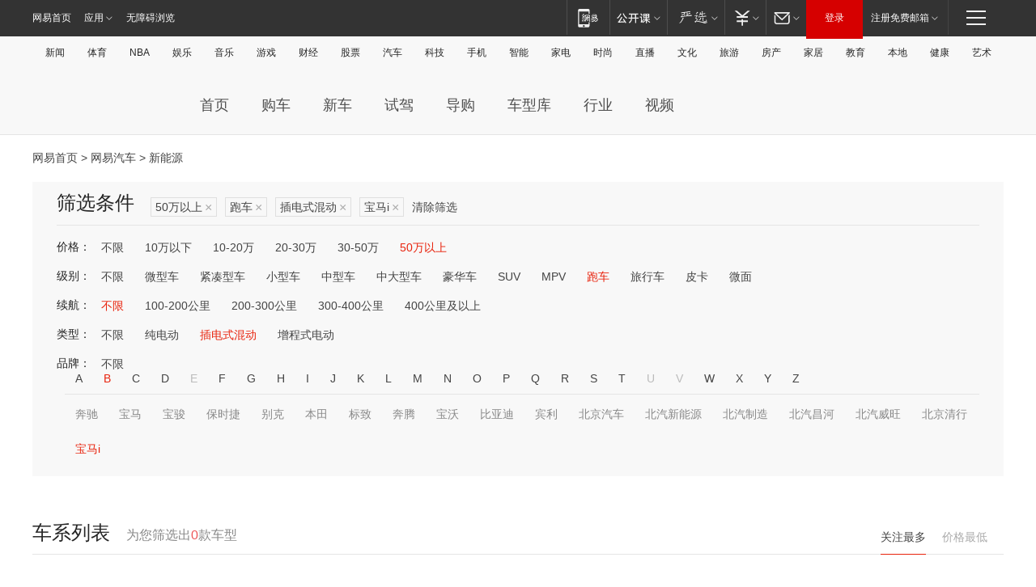

--- FILE ---
content_type: text/html;charset=GBK
request_url: http://product.auto.163.com/search_energy/brandName=16301@energy=plugh@price=above50@type=race/
body_size: 13853
content:
<!DOCTYPE HTML>
<!--[if IE 6 ]> <html id="ne_wrap" class="ne_ua_ie6 ne_ua_ielte8"> <![endif]-->
<!--[if IE 7 ]> <html id="ne_wrap" class="ne_ua_ie7 ne_ua_ielte8"> <![endif]-->
<!--[if IE 8 ]> <html id="ne_wrap" class="ne_ua_ie8 ne_ua_ielte8"> <![endif]-->
<!--[if IE 9 ]> <html id="ne_wrap" class="ne_ua_ie9"> <![endif]-->
<!--[if (gte IE 10)|!(IE)]><!--> <html id="ne_wrap"> <!--<![endif]-->
<head>
    <meta charset="gbk">
    <title>新能源_网易汽车</title>
    <link rel="dns-prefetch" href="//static.ws.126.net">
    <meta name="keywords" content="汽车,汽车网,买车,购车,评测,导购,报价,对比,口碑,汽车报价,国产汽车,大众汽车,丰田汽车,本田汽车,日产汽车," />
    <meta name="description" content="网易汽车_易乐车生活:为您提供最新最全汽车导购,汽车报价,汽车图片,汽车行情,汽车试驾,汽车评测,是服务于购车人群的汽车资讯门户" />
    <script>!function(){window.isNs9=document.documentElement.className.indexOf('ns9')!=-1,nsClsName=' ns12';if(isNs9){return};if(/\?narrow/.test(location.search)||screen.width/10<128&&document.documentElement.clientWidth==screen.width){isNs9=true;nsClsName=' ns9';}document.documentElement.className+=nsClsName;}()</script>
<link href="https://static.ws.126.net/163/f2e/auto/auto.base.2021.css?v7" rel="stylesheet" />
<script src="//static.ws.126.net/163/frontend/libs/antanalysis.min.js"></script>
<script src="//static.ws.126.net/163/frontend/antnest/NTM-3LSDEVVJ-1.js" async="async"></script>
<script src="//static.ws.126.net/f2e/lib/js/ne.js"></script>
<script src="//static.ws.126.net/cnews/js/ntes_jslib_1.x.js" charset="gb2312"></script>
<link href="//static.ws.126.net/163/f2e/auto/product_pc/elec_search//static/css/elec_search.css?ipzgcq" rel="stylesheet"/>
</head>
<body>
<!-- 公共黑色顶部 -->
<!-- /special/ntes_common_model/nte_commonnav2019.html -->



<link rel="stylesheet" href="https://static.ws.126.net/163/f2e/commonnav2019/css/commonnav_headcss-fad753559b.css"/>
<!-- urs -->
<script _keep="true" src="https://urswebzj.nosdn.127.net/webzj_cdn101/message.js" type="text/javascript"></script>
<div class="ntes_nav_wrap" id="js_N_NTES_wrap">
  <div class="ntes-nav" id="js_N_nav">
    <div class="ntes-nav-main clearfix">
            <div class="c-fl" id="js_N_nav_left">
        <a class="ntes-nav-index-title ntes-nav-entry-wide c-fl" href="https://www.163.com/" title="网易首页">网易首页</a>
        <!-- 应用 -->
        <div class="js_N_navSelect ntes-nav-select ntes-nav-select-wide ntes-nav-app  c-fl">
          <a href="https://www.163.com/#f=topnav" class="ntes-nav-select-title ntes-nav-entry-bgblack JS_NTES_LOG_FE">应用
            <em class="ntes-nav-select-arr"></em>
          </a>
          <div class="ntes-nav-select-pop">
            <ul class="ntes-nav-select-list clearfix">
              <li>
                <a href="https://m.163.com/newsapp/#f=topnav">
                  <span>
                    <em class="ntes-nav-app-newsapp">网易新闻</em>
                  </span>
                </a>
              </li>
              <li>
                <a href="https://open.163.com/#f=topnav">
                  <span>
                    <em class="ntes-nav-app-open">网易公开课</em>
                  </span>
                </a>
              </li>
              <li>
                <a href="https://daxue.163.com/offline/download.html">
                  <span>
                    <em class="ntes-nav-app-gaokaozhiyuan">网易高考智愿</em>
                  </span>
                </a>
              </li>
              <li>
                <a href="https://hongcai.163.com/?from=pcsy-button">
                  <span>
                    <em class="ntes-nav-app-hongcai">网易红彩</em>
                  </span>
                </a>
              </li>
              <li>
                <a href="https://u.163.com/aosoutbdbd8">
                  <span>
                    <em class="ntes-nav-app-yanxuan">网易严选</em>
                  </span>
                </a>
              </li>
              <li>
                <a href="https://mail.163.com/client/dl.html?from=mail46">
                  <span>
                    <em class="ntes-nav-app-mail">邮箱大师</em>
                  </span>
                </a>
              </li>
              <li class="last">
                <a href="https://study.163.com/client/download.htm?from=163app&utm_source=163.com&utm_medium=web_app&utm_campaign=business">
                  <span>
                    <em class="ntes-nav-app-study">网易云课堂</em>
                  </span>
                </a>
              </li>
            </ul>
          </div>
        </div>
      </div>
      <div class="c-fr">
        <!-- 片段开始 -->
        <div class="ntes-nav-quick-navigation">
          <a rel="noreferrer"class="ntes-nav-quick-navigation-btn" id="js_N_ntes_nav_quick_navigation_btn" target="_self">
            <em>快速导航
              <span class="menu1"></span>
              <span class="menu2"></span>
              <span class="menu3"></span>
            </em>
          </a>
          <div class="ntes-quicknav-pop" id="js_N_ntes_quicknav_pop">
            <div class="ntes-quicknav-list">
              <div class="ntes-quicknav-content">
                <ul class="ntes-quicknav-column ntes-quicknav-column-1">
                  <li>
                    <h3>
                      <a href="https://news.163.com">新闻</a>
                    </h3>
                  </li>
                  <li>
                    <a href="https://news.163.com/domestic">国内</a>
                  </li>
                  <li>
                    <a href="https://news.163.com/world">国际</a>
                  </li>
                  <li>
                    <a href="https://view.163.com">评论</a>
                  </li>
                  <li>
                    <a href="https://war.163.com">军事</a>
                  </li>
                  <li>
                    <a href="https://news.163.com/special/wangsansanhome/">王三三</a>
                  </li>
                </ul>
                <ul class="ntes-quicknav-column ntes-quicknav-column-2">
                  <li>
                    <h3>
                      <a href="https://sports.163.com">体育</a>
                    </h3>
                  </li>
                  <li>
                    <a href="https://sports.163.com/nba">NBA</a>
                  </li>
                  <li>
                    <a href="https://sports.163.com/cba">CBA</a>
                  </li>
                  <li>
                    <a href="https://sports.163.com/allsports">综合</a>
                  </li>
                  <li>
                    <a href="https://sports.163.com/zc">中超</a>
                  </li>
                  <li>
                    <a href="https://sports.163.com/world">国际足球</a>
                  </li>
                  <li>
                    <a href="https://sports.163.com/yc">英超</a>
                  </li>
                  <li>
                    <a href="https://sports.163.com/xj">西甲</a>
                  </li>
                  <li>
                    <a href="https://sports.163.com/yj">意甲</a>
                  </li>
                </ul>
                <ul class="ntes-quicknav-column ntes-quicknav-column-3">
                  <li>
                    <h3>
                      <a href="https://ent.163.com">娱乐</a>
                    </h3>
                  </li>
                  <li>
                    <a href="https://ent.163.com/star">明星</a>
                  </li>
                  <li>
                    <a href="https://ent.163.com/photo">图片</a>
                  </li>
                  <li>
                    <a href="https://ent.163.com/movie">电影</a>
                  </li>
                  <li>
                    <a href="https://ent.163.com/tv">电视</a>
                  </li>
                  <li>
                    <a href="https://ent.163.com/music">音乐</a>
                  </li>
                  <li>
                    <a href="https://ent.163.com/special/gsbjb/">稿事编辑部</a>
                  </li>
                  <li>
                    <a href="https://ent.163.com/special/focus_ent/">娱乐FOCUS</a>
                  </li>
                </ul>
                <ul class="ntes-quicknav-column ntes-quicknav-column-4">
                  <li>
                    <h3>
                      <a href="https://money.163.com">财经</a>
                    </h3>
                  </li>
                  <li>
                    <a href="https://money.163.com/stock">股票</a>
                  </li>
                  <li>
                    <a href="http://quotes.money.163.com/stock">行情</a>
                  </li>
                  <li>
                    <a href="https://money.163.com/ipo">新股</a>
                  </li>
                  <li>
                    <a href="https://money.163.com/finance">金融</a>
                  </li>
                  <li>
                    <a href="https://money.163.com/fund">基金</a>
                  </li>
                  <li>
                    <a href="https://biz.163.com">商业</a>
                  </li>
                  <li>
                    <a href="https://money.163.com/licai">理财</a>
                  </li>
                </ul>
                <ul class="ntes-quicknav-column ntes-quicknav-column-5">
                  <li>
                    <h3>
                      <a href="https://auto.163.com">汽车</a>
                    </h3>
                  </li>
                  <li>
                    <a href="https://auto.163.com/buy">购车</a>
                  </li>
                  <li>
                    <a href="https://auto.163.com/depreciate">行情</a>
                  </li>
                  <li>
                    <a href="http://product.auto.163.com">车型库</a>
                  </li>
                  <li>
                    <a href="https://auto.163.com/elec">新能源</a>
                  </li>
                  <li>
                    <a href="https://auto.163.com/news">行业</a>
                  </li>
                </ul>
                <ul class="ntes-quicknav-column ntes-quicknav-column-6">
                  <li>
                    <h3>
                      <a href="https://tech.163.com">科技</a>
                    </h3>
                  </li>
                  <li>
                    <a href="https://tech.163.com/telecom/">通信</a>
                  </li>
                  <li>
                    <a href="https://tech.163.com/it">IT</a>
                  </li>
                  <li>
                    <a href="https://tech.163.com/internet">互联网</a>
                  </li>
                  <li>
                    <a href="https://tech.163.com/special/chzt">特别策划</a>
                  </li>
                  <li>
                    <a href="https://tech.163.com/smart/">网易智能</a>
                  </li>
                  <li>
                    <a href="https://hea.163.com/">家电</a>
                  </li>
                </ul>
                <ul class="ntes-quicknav-column ntes-quicknav-column-7">
                  <li>
                    <h3>
                      <a href="https://fashion.163.com">时尚</a>
                    </h3>
                  </li>
                  <li>
                    <a href="https://baby.163.com">亲子</a>
                  </li>
                  <li>
                    <a href="https://fashion.163.com/art">艺术</a>
                  </li>
                </ul>
                <ul class="ntes-quicknav-column ntes-quicknav-column-8">
                  <li>
                    <h3>
                      <a href="https://mobile.163.com">手机</a>
                      <span>/</span>
                      <a href="https://digi.163.com/">数码</a>
                    </h3>
                  </li>
                  <li>
                    <a href="https://tech.163.com/special/ydhlw">移动互联网</a>
                  </li>
                  <li>
                    <a href="https://mobile.163.com/special/jqkj_list/">惊奇科技</a>
                  </li>
                  <li>
                    <a href="https://mobile.163.com/special/cpshi_list/">易评机</a>
                  </li>
                </ul>
                <ul class="ntes-quicknav-column ntes-quicknav-column-9">
                  <li>
                    <h3>
                      <a href="https://house.163.com">房产</a>
                      <span>/</span>
                      <a href="https://home.163.com">家居</a>
                    </h3>
                  </li>
                  <li>
                    <a href="https://bj.house.163.com">北京房产</a>
                  </li>
                  <li>
                    <a href="https://sh.house.163.com">上海房产</a>
                  </li>
                  <li>
                    <a href="https://gz.house.163.com">广州房产</a>
                  </li>
                  <li>
                    <a href="https://house.163.com/city">全部分站</a>
                  </li>
                  <li>
                    <a href="https://xf.house.163.com">楼盘库</a>
                  </li>
                  <li>
                    <a href="https://home.163.com/jiaju/">家具</a>
                  </li>
                  <li>
                    <a href="https://home.163.com/weiyu/">卫浴</a>
                  </li>
                </ul>
                <ul class="ntes-quicknav-column ntes-quicknav-column-10">
                  <li>
                    <h3>
                      <a href="https://travel.163.com">旅游</a>
                    </h3>
                  </li>
                  <li>
                    <a href="https://travel.163.com/outdoor">自驾露营</a>
                  </li>
                  <li>
                    <a href="https://travel.163.com/food">美食</a>
                  </li>
                </ul>
                <ul class="ntes-quicknav-column ntes-quicknav-column-11">
                  <li>
                    <h3>
                      <a href="https://edu.163.com">教育</a>
                    </h3>
                  </li>
                  <li>
                    <a href="https://edu.163.com/yimin">移民</a>
                  </li>
                  <li>
                    <a href="https://edu.163.com/liuxue">留学</a>
                  </li>
                  <li>
                    <a href="https://edu.163.com/en">外语</a>
                  </li>
                  <li>
                    <a href="https://edu.163.com/gaokao">高考</a>
                  </li>
                </ul>
                <div class="ntes-nav-sitemap">
                  <a href="https://sitemap.163.com/">
                    <i></i>查看网易地图</a>
                </div>
              </div>
            </div>
          </div>
        </div>
        <div class="c-fr">
          <div class="c-fl" id="js_N_navLoginBefore">
            <div id="js_N_navHighlight" class="js_loginframe ntes-nav-login ntes-nav-login-normal">
              <a href="https://reg.163.com/" class="ntes-nav-login-title" id="js_N_nav_login_title">登录</a>
              <div class="ntes-nav-loginframe-pop" id="js_N_login_wrap">
                <!--加载登陆组件-->
              </div>
            </div>
            <div class="js_N_navSelect ntes-nav-select ntes-nav-select-wide  JS_NTES_LOG_FE c-fl">
              <a class="ntes-nav-select-title ntes-nav-select-title-register" href="https://mail.163.com/register/index.htm?from=163navi&regPage=163">注册免费邮箱
                <em class="ntes-nav-select-arr"></em>
              </a>
              <div class="ntes-nav-select-pop">
                <ul class="ntes-nav-select-list clearfix" style="width:210px;">
                  <li>
                    <a href="https://reg1.vip.163.com/newReg1/reg?from=new_topnav&utm_source=new_topnav">
                      <span style="width:190px;">注册VIP邮箱（特权邮箱，付费）</span>
                    </a>
                  </li>
                  <li class="last JS_NTES_LOG_FE">
                    <a href="https://mail.163.com/client/dl.html?from=mail46">
                      <span style="width:190px;">免费下载网易官方手机邮箱应用</span>
                    </a>
                  </li>
                </ul>
              </div>
            </div>
          </div>
          <div class="c-fl" id="js_N_navLoginAfter" style="display:none">
            <div id="js_N_logined_warp" class="js_N_navSelect ntes-nav-select ntes-nav-logined JS_NTES_LOG_FE">
              <a class="ntes-nav-select-title ntes-nav-logined-userinfo">
                <span id="js_N_navUsername" class="ntes-nav-logined-username"></span>
                <em class="ntes-nav-select-arr"></em>
              </a>
              <div id="js_login_suggest_wrap" class="ntes-nav-select-pop">
                <ul id="js_logined_suggest" class="ntes-nav-select-list clearfix"></ul>
              </div>
            </div>
            <a class="ntes-nav-entry-wide c-fl" target="_self" id="js_N_navLogout">安全退出</a>
          </div>
        </div>
        <ul class="ntes-nav-inside">
          <li>
            <div class="js_N_navSelect ntes-nav-select c-fl">
              <a href="https://www.163.com/newsapp/#f=163nav" class="ntes-nav-mobile-title ntes-nav-entry-bgblack">
                <em class="ntes-nav-entry-mobile">移动端</em>
              </a>
              <div class="qrcode-img">
                <a href="https://www.163.com/newsapp/#f=163nav">
                  <img src="//static.ws.126.net/f2e/include/common_nav/images/topapp.jpg">
                </a>
              </div>
            </div>
          </li>
          <li>
            <div class="js_N_navSelect ntes-nav-select c-fl">
              <a id="js_love_url" href="https://open.163.com/#ftopnav0" class="ntes-nav-select-title ntes-nav-select-title-huatian ntes-nav-entry-bgblack">
                <em class="ntes-nav-entry-huatian">网易公开课</em>
                <em class="ntes-nav-select-arr"></em>
                <span class="ntes-nav-msg">
                  <em class="ntes-nav-msg-num"></em>
                </span>
              </a>
              <div class="ntes-nav-select-pop ntes-nav-select-pop-huatian">
                <ul class="ntes-nav-select-list clearfix">
                  <li>
                    <a href="https://open.163.com/ted/#ftopnav1">
                      <span>TED</span>
                    </a>
                  </li>
                  <li>
                    <a href="https://open.163.com/cuvocw/#ftopnav2">
                      <span>中国大学视频公开课</span>
                    </a>
                  </li>
                  <li>
                    <a href="https://open.163.com/ocw/#ftopnav3">
                      <span>国际名校公开课</span>
                    </a>
                  </li>
                  <li>
                    <a href="https://open.163.com/appreciation/#ftopnav4">
                      <span>赏课·纪录片</span>
                    </a>
                  </li>
                  <li>
                    <a href="https://vip.open.163.com/#ftopnav5">
                      <span>付费精品课程</span>
                    </a>
                  </li>
                  <li>
                    <a href="https://open.163.com/special/School/beida.html#ftopnav6">
                      <span>北京大学公开课</span>
                    </a>
                  </li>
                  <li class="last">
                    <a href="https://open.163.com/newview/movie/courseintro?newurl=ME7HSJR07#ftopnav7">
                      <span>英语课程学习</span>
                    </a>
                  </li>
                </ul>
              </div>
            </div>
          </li>
          <li>
            <div class="js_N_navSelect ntes-nav-select c-fl">
              <a id="js_lofter_icon_url" href="https://you.163.com/?from=web_fc_menhu_xinrukou_1" class="ntes-nav-select-title ntes-nav-select-title-lofter ntes-nav-entry-bgblack">
                <em class="ntes-nav-entry-lofter">网易严选</em>
                <em class="ntes-nav-select-arr"></em>
                <span class="ntes-nav-msg" id="js_N_navLofterMsg">
                  <em class="ntes-nav-msg-num"></em>
                </span>
              </a>
              <div class="ntes-nav-select-pop ntes-nav-select-pop-lofter">
                <ul id="js_lofter_pop_url" class="ntes-nav-select-list clearfix">
                  <li>
                    <a href="https://act.you.163.com/act/pub/ABuyLQKNmKmK.html?from=out_ynzy_xinrukou_2">
                      <span>新人特价</span>
                    </a>
                  </li>
                  <li>
                    <a href="https://you.163.com/topic/v1/pub/Pew1KBH9Au.html?from=out_ynzy_xinrukou_3">
                      <span>9.9专区</span>
                    </a>
                  </li>
                  <li>
                    <a href="https://you.163.com/item/newItemRank?from=out_ynzy_xinrukou_4">
                      <span>新品热卖</span>
                    </a>
                  </li>
                  <li>
                    <a href="https://you.163.com/item/recommend?from=out_ynzy_xinrukou_5">
                      <span>人气好物</span>
                    </a>
                  </li>
                  <li>
                    <a href="https://you.163.com/item/list?categoryId=1005000&from=out_ynzy_xinrukou_7">
                      <span>居家生活</span>
                    </a>
                  </li>
                  <li>
                    <a href="https://you.163.com/item/list?categoryId=1010000&from=out_ynzy_xinrukou_8">
                      <span>服饰鞋包</span>
                    </a>
                  </li>
                  <li>
                    <a href="https://you.163.com/item/list?categoryId=1011000&from=out_ynzy_xinrukou_9">
                      <span>母婴亲子</span>
                    </a>
                  </li>
                  <li class="last">
                    <a href="https://you.163.com/item/list?categoryId=1005002&from=out_ynzy_xinrukou_10">
                      <span>美食酒水</span>
                    </a>
                  </li>
                </ul>
              </div>
            </div>
          </li>
          <li>
            <div class="js_N_navSelect ntes-nav-select c-fl">
              <a href="https://ecard.163.com/" class="ntes-nav-select-title
        ntes-nav-select-title-money ntes-nav-entry-bgblack">
                <em class="ntes-nav-entry-money">支付</em>
                <em class="ntes-nav-select-arr"></em>
              </a>
              <div class="ntes-nav-select-pop ntes-nav-select-pop-temp">
                <ul class="ntes-nav-select-list clearfix">
                  <li>
                    <a href="https://ecard.163.com/#f=topnav">
                      <span>一卡通充值</span>
                    </a>
                  </li>
                  <li>
                    <a href="https://ecard.163.com/script/index#f=topnav">
                      <span>一卡通购买</span>
                    </a>
                  </li>
                  <li>
                    <a href="https://epay.163.com/">
                      <span>我的网易支付</span>
                    </a>
                  </li>
                  <li>
                    <a href="https://3c.163.com/?from=wangyimenhu16">
                      <span>网易智造</span>
                    </a>
                  </li>
                  <li class="last">
                    <a href="https://globalpay.163.com/home">
                      <span>网易跨境支付</span>
                    </a>
                  </li>
                </ul>
              </div>
            </div>
          </li>
          <li>
            <div class="js_N_navSelect ntes-nav-select c-fl">
              <a id="js_mail_url" rel="noreferrer"class="ntes-nav-select-title
        ntes-nav-select-title-mail ntes-nav-entry-bgblack">
                <em class="ntes-nav-entry-mail">邮箱</em>
                <em class="ntes-nav-select-arr"></em>
                <span class="ntes-nav-msg" id="js_N_navMailMsg">
                  <em class="ntes-nav-msg-num" id="js_N_navMailMsgNum"></em>
                </span>
              </a>
              <div class="ntes-nav-select-pop ntes-nav-select-pop-mail">
                <ul class="ntes-nav-select-list clearfix">
                  <li>
                    <a href="https://email.163.com/#f=topnav">
                      <span>免费邮箱</span>
                    </a>
                  </li>
                  <li>
                    <a href="https://vipmail.163.com/#f=topnav">
                      <span>VIP邮箱</span>
                    </a>
                  </li>
                  <li>
                    <a href="https://qiye.163.com/?from=NetEase163top">
                      <span>企业邮箱</span>
                    </a>
                  </li>
                  <li>
                    <a href="https://mail.163.com/register/index.htm?from=ntes_nav&regPage=163">
                      <span>免费注册</span>
                    </a>
                  </li>
                  <li class="last">
                    <a href="https://mail.163.com/dashi/dlpro.html?from=mail46">
                      <span>客户端下载</span>
                    </a>
                  </li>
                </ul>
              </div>
            </div>
          </li>
        </ul>
      </div>
    </div>
  </div>
</div>
<script src="https://static.ws.126.net/163/f2e/commonnav2019/js/commonnav_headjs-d6073b0f5a.js"></script>


<div class="auto_header">
	<div class="container">
		<!-- 公共二级导航 -->
		<!-- /special/ntes_common_model/site_subnav2019.html -->

<div class="N-nav-channel JS_NTES_LOG_FE" data-module-name="xwwzy_11_headdaohang">
    <a class="first" href="https://news.163.com/">新闻</a><a href="https://sports.163.com/">体育</a><a href="https://sports.163.com/nba/">NBA</a><a href="https://ent.163.com/">娱乐</a><a href="https://ent.163.com/music/">音乐</a><a href="https://tech.163.com/game/">游戏</a><a href="https://money.163.com/">财经</a><a href="https://money.163.com/stock/">股票</a><a id="_link_auto" href="https://auto.163.com/">汽车</a><a href="https://tech.163.com/">科技</a><a href="https://mobile.163.com/">手机</a><a href="https://tech.163.com/smart/">智能</a><a href="https://hea.163.com/">家电</a><a href="https://fashion.163.com/">时尚</a><a href="https://v.163.com/">直播</a><a href="https://culture.163.com/">文化</a><a href="https://travel.163.com/">旅游</a><a id="houseUrl" href="https://house.163.com/">房产</a><a href="https://home.163.com/" id="homeUrl">家居</a><a href="https://edu.163.com/">教育</a><a id="_link_game" href="https://news.163.com/">本地</a><a href="https://jiankang.163.com/">健康</a><a class="last" href="https://art.163.com/">艺术</a>
</div>
<!-- 游戏替换为本地，并定向 0310-->
<!-- 配置定向城市 -->
<script type="text/javascript" _keep="true">
var HouseNavBendiTxt = {
    "province": [
        {
            "name": "北京市",
            "shortName": "北京",
            "url":"https://bj.news.163.com/"
        },
        {
            "name": "上海市",
            "shortName": "上海",
            "url":"https://sh.news.163.com/"
        },
        {
            "name": "天津市",
            "shortName": "天津",
            "url":"https://tj.news.163.com/"
        },
        {
            "name": "广东省",
            "shortName": "广东",
            "url":"https://gd.news.163.com/"
        },
        {
            "name": "江苏省",
            "shortName": "江苏",
            "url":"https://js.news.163.com/"
        },
        {
            "name": "浙江省",
            "shortName": "浙江",
            "url":"https://zj.news.163.com/"
        },
        {
            "name": "四川省",
            "shortName": "四川",
            "url":"https://sc.news.163.com/"
        },
        {
            "name": "黑龙江省",
            "shortName": "黑龙江",
            "url":"https://hlj.news.163.com/"
        },
        {
            "name": "吉林省",
            "shortName": "吉林",
            "url":"https://jl.news.163.com/"
        },
        {
            "name": "辽宁省",
            "shortName": "辽宁",
            "url":"https://liaoning.news.163.com/"
        },
        {
            "name": "内蒙古自治区",
            "shortName": "内蒙古",
            "url":"https://hhht.news.163.com/"
        },
        {
            "name": "河北省",
            "shortName": "河北",
            "url":"https://hebei.news.163.com/"
        },
        {
            "name": "河南省",
            "shortName": "河南",
            "url":"https://henan.163.com/"
        },
        {
            "name": "山东省",
            "shortName": "山东",
            "url":"https://sd.news.163.com/"
        },
        {
            "name": "陕西省",
            "shortName": "陕西",
            "url":"https://shanxi.news.163.com/"
        },
        {
            "name": "甘肃省",
            "shortName": "甘肃",
            "url":"https://gs.news.163.com/"
        },
        {
            "name": "宁夏回族自治区",
            "shortName": "宁夏",
            "url":"https://ningxia.news.163.com/"
        },
        {
            "name": "新疆维吾尔自治区",
            "shortName": "新疆",
            "url":"https://xj.news.163.com/"
        },
        {
            "name": "安徽省",
            "shortName": "安徽",
            "url":"https://ah.news.163.com/"
        },
        {
            "name": "福建省",
            "shortName": "福建",
            "url":"https://fj.news.163.com/"
        },
        {
            "name": "广西壮族自治区",
            "shortName": "广西",
            "url":"https://gx.news.163.com/"
        },
        {
            "name": "重庆市",
            "shortName": "重庆",
            "url":"https://chongqing.163.com/"
        },
        {
            "name": "湖北省",
            "shortName": "湖北",
            "url":"https://hb.news.163.com/"
        },
        {
            "name": "江西省",
            "shortName": "江西",
            "url":"https://jx.news.163.com/"
        },
        {
            "name": "海南省",
            "shortName": "海南",
            "url":"https://hn.news.163.com/"
        },
        {
            "name": "贵州省",
            "shortName": "贵州",
            "url":"https://gz.news.163.com/"
        },
        {
            "name": "云南省",
            "shortName": "云南",
            "url":"https://yn.news.163.com/"
        },
        {
            "name": "山西省",
            "shortName": "山西",
            "url":"https://sx.news.163.com"
        },
        {
            "name": "西藏自治区",
            "shortName": "北京",
            "url":"https://bj.news.163.com/"
        },
        {
            "name": "香港特别行政区",
            "shortName": "广东",
            "url":"https://gd.news.163.com/"
        },
        {
            "name": "澳门特别行政区",
            "shortName": "广东",
            "url":"https://gd.news.163.com/"
        },
        {
            "name": "台湾省",
            "shortName": "广东",
            "url":"https://gd.news.163.com/"
        },
        {
            "name": "天津市",
            "shortName": "北京",
            "url":"https://bj.news.163.com/"
        },
        {
            "name": "青海省",
            "shortName": "北京",
            "url":"https://bj.news.163.com/"
        }
    ],
    "city": [
        {
            "name": "大连市",
            "shortName": "大连",
            "url":"https://dl.news.163.com"
        },
        {
            "name": "青岛市",
            "shortName": "青岛",
            "url":"https://qingdao.news.163.com"
        },
        {
            "name": "宁波市",
            "shortName": "宁波",
            "url":"https://zj.news.163.com/ningbo/"
        },
        {
            "name": "厦门市",
            "shortName": "厦门",
            "url":"https://xiamen.news.163.com"
        },
        {
            "name": "深圳市",
            "shortName": "深圳",
            "url":"https://shenzhen.news.163.com/"
        }
    ],
    "defalt": {
            "name": "",
            "shortName": "本地",
            "url":"https://news.163.com/"
        }
};
</script>
<script type="text/javascript" _keep="true">
            (function(){
                //本地设置定向省份
                function setBendiName(){
                    var js_nav_bendi = document.getElementById("_link_game");
                    var cityname = "";
                    var cityurl = "";
                    var _loc = window.localAddress;
                    if(!js_nav_bendi)
                        return;
                    if(HouseNavBendiTxt.city && _loc){
                        var citylist = HouseNavBendiTxt.city;
                        var localcity = _loc.city;
                        for(var i=0;i<citylist.length;i++){
                            if(citylist[i].name.indexOf(localcity) != -1){
                                cityname = citylist[i].shortName;
                                cityurl = citylist[i].url;
                                break;
                            }
                        }
                    }
                    if(cityname == "" && cityurl == "" && HouseNavBendiTxt.province && _loc){
                        var provincelist = HouseNavBendiTxt.province;
                        var localprovince = _loc.province;
                        for(var i=0;i<provincelist.length;i++){
                            if(provincelist[i].name.indexOf(localprovince) != -1){
                                cityname = provincelist[i].shortName;
                                cityurl = provincelist[i].url;
                                break;
                            }
                        }
                    }
                    if(js_nav_bendi && cityname != "" && cityurl != ""){
                        js_nav_bendi.innerHTML = cityname;
                        js_nav_bendi.href = cityurl;
                    }
                    if(js_nav_bendi && cityname == "" && cityurl == ""){
                        js_nav_bendi.innerHTML = "本地";
                        js_nav_bendi.href = "https://news.163.com";
                    }
                }
                
                if(window.HouseNavBendiTxt && window.NTESCommonNavigator){
                    var utils = NTESCommonNavigator.utils;
                    utils.jsonp("https://ipservice.ws.126.net/locate/api/getLocByIp", {}, function(res){
                        if(res && res.result){
                            window.localAddress = res.result;
                            setBendiName();
                        }
                    });
                }
            })();
        </script>

		<!-- LOGO、搜索 -->
		<!-- <div class="auto-channel clearfix">
			<div class="auto_logo">
				<a href="https://auto.163.com/" title="网易汽车">网易汽车</a>
			</div> -->
			<!--include virtual="/auto_pc_common/auto_search.html" -->
		<!-- </div> -->

		<!-- 频道导航 -->
		<script>var currentNav = '新能源';</script>
		<!-- /special/sp/2016channel_menu.html -->

<div class="auto-nav">
  <div class="auto-logo"><img src="https://fps-pro.ws.126.net/fps-pro/frontends/auto_index_2025/index/images/auto_logo.png" alt="" /></div>
  <ul class="auto-nav-list">
    <li class="nav-item "><a href="https://auto.163.com/">首页</a></li>
    <li class="nav-item "><a href="https://auto.163.com/buy">购车</a></li>
    <li class="nav-item "><a href="https://auto.163.com/newcar">新车</a></li>
    <li class="nav-item "><a href="https://auto.163.com/test">试驾</a></li>
    <li class="nav-item "><a href="https://auto.163.com/guide">导购</a></li>
    <li class="nav-item "><a href="https://product.auto.163.com/#DQ2001">车型库</a></li>
    <li class="nav-item "><a href="https://auto.163.com/news">行业</a></li>
    <li class="nav-item "><a href="https://auto.163.com/video">视频</a></li>
  </ul>
</div>
<style>
  .auto-nav {
    width: 1200px;
    height: 36px;
    margin: 26px auto 18px auto;
  }
  .auto-nav .auto-logo {
    float: left;
    width: 167px;
    height: 36px;
  }
  .auto-nav .auto-logo img {
    background: transparent;
    width: 100%;
    height: 100%;
  }
  .auto-nav .auto-nav-list {
    float: left;
    margin-left: 20px;
  }
  .auto-nav .auto-nav-list .nav-item {
    float: left;
  }
  .auto-nav .auto-nav-list .nav-item a {
    display: block;
    padding: 0 20px;
    font-size: 18px;
    line-height: 36px;
    font-weight: 400;
    color: #4e4e4e;
	text-decoration: none;
  }
  .auto-nav .auto-nav-list .nav-item:hover a {
    background-color: #eee;
  }
  .auto-nav .auto-nav-list .nav-item.active a {
    color: #e10000;
  }
  .auto-nav .auto-nav-list .nav-item a.active {
    color: #e10000;
  }
</style>

<script>
	(function($){
		if($==undefined) return;
		var curNav = window['currentNav'];
		var tagA = $('.auto-nav .nav-item a');

		for (var i = 0; i < tagA.length; i++) {
			if(tagA[i].hostname=='auto.163.com') continue;
			if(curNav){
				if(tagA[i].innerHTML==curNav){
					$(tagA[i]).addClass('active');
					break;
				}
				continue;
			}
			if(tagA[i].hostname==location.hostname && location.pathname.indexOf(tagA[i].pathname)!=-1){
				$(tagA[i]).addClass('active');
				break;
			}
		}
	})(window['jQuery']||window['NE']);
</script>
	</div>
</div>

<div class="container clearfix">
    <!--  -->

    <!-- 面包屑 -->
    <div class="auto-cur-location">
        <a href="https://www.163.com/" title="网易首页">网易首页</a> &gt;
        <a href="https://auto.163.com/" title="网易汽车">网易汽车</a> &gt; 新能源
    </div>

    <!-- 筛选条件 -->
	<div class="search-box">
    <div class="hd">
        <p class="c-t">筛选条件</p>
        <div class="c-tag">
            <dl>
                                 <dd class="clearfix">                      
                                                    <a href="/search_energy/brandName=16301@energy=plugh@type=race/">50万以上<span>×</span></a>
                                                    <a href="/search_energy/brandName=16301@energy=plugh@price=above50/">跑车<span>×</span></a>
                                                    <a href="/search_energy/brandName=16301@price=above50@type=race/">插电式混动<span>×</span></a>
                                                    <a href="/search_energy/energy=plugh@price=above50@type=race/">宝马i<span>×</span></a>
                                                <a class="empty" href="/search_energy/">清除筛选</a>
                 </dd>
                            </dl>
        </div>

        
    </div>

    <!-- 列表 -->
    <div class="bd j-search-bd">
        <input type="hidden" value="above50" id="j-search-price">
        <input type="hidden" value="race" id="j-search-type">
        <input type="hidden" value="0-5000" id="j-search-duration">        
        <input type="hidden" value="plugh" id="j-search-energy">
        <input type="hidden" value="16301" id="j-search-brandName">
                        <dl>
            <dt>价格：</dt>
            <dd class="clearfix">            	
                            <a href="/search_energy/brandName=16301@energy=plugh@type=race/" >不限</a>
                            <a href="/search_energy/brandName=16301@energy=plugh@price=below10@type=race/" >10万以下</a>
                            <a href="/search_energy/brandName=16301@energy=plugh@price=10-20@type=race/" >10-20万</a>
                            <a href="/search_energy/brandName=16301@energy=plugh@price=20-30@type=race/" >20-30万</a>
                            <a href="/search_energy/brandName=16301@energy=plugh@price=30-50@type=race/" >30-50万</a>
                            <a href="/search_energy/brandName=16301@energy=plugh@price=above50@type=race/" class="active">50万以上</a>
                        </dd>
        </dl>
                              <dl>
            <dt>级别：</dt>
            <dd class="clearfix">            	
                            <a href="/search_energy/brandName=16301@energy=plugh@price=above50/" >不限</a>
                            <a href="/search_energy/brandName=16301@energy=plugh@price=above50@type=mini/" >微型车</a>
                            <a href="/search_energy/brandName=16301@energy=plugh@price=above50@type=compact/" >紧凑型车</a>
                            <a href="/search_energy/brandName=16301@energy=plugh@price=above50@type=smart/" >小型车</a>
                            <a href="/search_energy/brandName=16301@energy=plugh@price=above50@type=middle/" >中型车</a>
                            <a href="/search_energy/brandName=16301@energy=plugh@price=above50@type=large/" >中大型车</a>
                            <a href="/search_energy/brandName=16301@energy=plugh@price=above50@type=luxury/" >豪华车</a>
                            <a href="/search_energy/brandName=16301@energy=plugh@price=above50@type=suv/" >SUV</a>
                            <a href="/search_energy/brandName=16301@energy=plugh@price=above50@type=mpv/" >MPV</a>
                            <a href="/search_energy/brandName=16301@energy=plugh@price=above50@type=race/" class="active">跑车</a>
                            <a href="/search_energy/brandName=16301@energy=plugh@price=above50@type=trav/" >旅行车</a>
                            <a href="/search_energy/brandName=16301@energy=plugh@price=above50@type=pcar/" >皮卡</a>
                            <a href="/search_energy/brandName=16301@energy=plugh@price=above50@type=mb/" >微面</a>
                        </dd>
        </dl>
                              <dl>
            <dt>续航：</dt>
            <dd class="clearfix">            	
                            <a href="/search_energy/brandName=16301@energy=plugh@price=above50@type=race/" class="active">不限</a>
                            <a href="/search_energy/brandName=16301@duration=100-200@energy=plugh@price=above50@type=race/" >100-200公里</a>
                            <a href="/search_energy/brandName=16301@duration=200-300@energy=plugh@price=above50@type=race/" >200-300公里</a>
                            <a href="/search_energy/brandName=16301@duration=300-400@energy=plugh@price=above50@type=race/" >300-400公里</a>
                            <a href="/search_energy/brandName=16301@duration=above400@energy=plugh@price=above50@type=race/" >400公里及以上</a>
                        </dd>
        </dl>
                              <dl>
            <dt>类型：</dt>
            <dd class="clearfix">            	
                            <a href="/search_energy/brandName=16301@price=above50@type=race/" >不限</a>
                            <a href="/search_energy/brandName=16301@energy=electric@price=above50@type=race/" >纯电动</a>
                            <a href="/search_energy/brandName=16301@energy=plugh@price=above50@type=race/" class="active">插电式混动</a>
                            <a href="/search_energy/brandName=16301@energy=zcse@price=above50@type=race/" >增程式电动</a>
                        </dd>
        </dl>
                              <dl>
            <dt>品牌：</dt>
            <dd class="clearfix">
            	                <a  href="/search_energy/energy=plugh@price=above50@type=race/" >不限</a>                
                                <div class="a-list">
                    <div class="btn-letter">
                                        <a id="A" >A</a>
                                        <a id="B"                         class="active"
                    >B</a>
                                        <a id="C" >C</a>
                                        <a id="D" >D</a>
                                        <a id="E"                         class="disable"
                    >E</a>
                                        <a id="F" >F</a>
                                        <a id="G" >G</a>
                                        <a id="H" >H</a>
                                        <a id="I" >I</a>
                                        <a id="J" >J</a>
                                        <a id="K" >K</a>
                                        <a id="L" >L</a>
                                        <a id="M" >M</a>
                                        <a id="N" >N</a>
                                        <a id="O" >O</a>
                                        <a id="P" >P</a>
                                        <a id="Q" >Q</a>
                                        <a id="R" >R</a>
                                        <a id="S" >S</a>
                                        <a id="T" >T</a>
                                        <a id="U"                         class="disable"
                    >U</a>
                                        <a id="V"                         class="disable"
                    >V</a>
                                        <a id="W" >W</a>
                                        <a id="X" >X</a>
                                        <a id="Y" >Y</a>
                                        <a id="Z" >Z</a>
                                        </div>                                    
                    <div class="letter-cont">
                                                                        	<div class="item">
                                                                             <a href="/search_energy/brandName=20256@energy=plugh@price=above50@type=race/" >AITO</a>                             
                                                     <a href="/search_energy/brandName=1685@energy=plugh@price=above50@type=race/" >奥迪</a>                             
                                                     <a href="/search_energy/brandName=19021@energy=plugh@price=above50@type=race/" >埃安</a>                             
                                                     <a href="/search_energy/brandName=19106@energy=plugh@price=above50@type=race/" >爱驰</a>                             
                                                     <a href="/search_energy/brandName=20277@energy=plugh@price=above50@type=race/" >阿维塔</a>                             
                                                     <a href="/search_energy/brandName=1684@energy=plugh@price=above50@type=race/" >阿斯顿·马丁</a>                             
                                                     <a href="/search_energy/brandName=18719@energy=plugh@price=above50@type=race/" >ARCFOX极狐</a>                             
                                                     <a href="/search_energy/brandName=18791@energy=plugh@price=above50@type=race/" >艾康尼克</a>                             
                                                </div>                         
                                                                        	<div class="item current">
                                                                             <a href="/search_energy/brandName=1694@energy=plugh@price=above50@type=race/" >奔驰</a>                             
                                                     <a href="/search_energy/brandName=1686@energy=plugh@price=above50@type=race/" >宝马</a>                             
                                                     <a href="/search_energy/brandName=15231@energy=plugh@price=above50@type=race/" >宝骏</a>                             
                                                     <a href="/search_energy/brandName=1693@energy=plugh@price=above50@type=race/" >保时捷</a>                             
                                                     <a href="/search_energy/brandName=1690@energy=plugh@price=above50@type=race/" >别克</a>                             
                                                     <a href="/search_energy/brandName=1688@energy=plugh@price=above50@type=race/" >本田</a>                             
                                                     <a href="/search_energy/brandName=1689@energy=plugh@price=above50@type=race/" >标致</a>                             
                                                     <a href="/search_energy/brandName=1687@energy=plugh@price=above50@type=race/" >奔腾</a>                             
                                                     <a href="/search_energy/brandName=18326@energy=plugh@price=above50@type=race/" >宝沃</a>                             
                                                     <a href="/search_energy/brandName=1654@energy=plugh@price=above50@type=race/" >比亚迪</a>                             
                                                     <a href="/search_energy/brandName=1691@energy=plugh@price=above50@type=race/" >宾利</a>                             
                                                     <a href="/search_energy/brandName=16890@energy=plugh@price=above50@type=race/" >北京汽车</a>                             
                                                     <a href="/search_energy/brandName=17951@energy=plugh@price=above50@type=race/" >北汽新能源</a>                             
                                                     <a href="/search_energy/brandName=10096@energy=plugh@price=above50@type=race/" >北汽制造</a>                             
                                                     <a href="/search_energy/brandName=1675@energy=plugh@price=above50@type=race/" >北汽昌河</a>                             
                                                     <a href="/search_energy/brandName=16329@energy=plugh@price=above50@type=race/" >北汽威旺</a>                             
                                                     <a href="/search_energy/brandName=19258@energy=plugh@price=above50@type=race/" >北京清行</a>                             
                                                     <a href="/search_energy/brandName=16301@energy=plugh@price=above50@type=race/" class="active">宝马i</a>                             
                                                </div>                         
                                                                        	<div class="item">
                                                                             <a href="/search_energy/brandName=1653@energy=plugh@price=above50@type=race/" >长城</a>                             
                                                     <a href="/search_energy/brandName=1695@energy=plugh@price=above50@type=race/" >长安</a>                             
                                                     <a href="/search_energy/brandName=20316@energy=plugh@price=above50@type=race/" >长安深蓝</a>                             
                                                     <a href="/search_energy/brandName=19620@energy=plugh@price=above50@type=race/" >长安新能源</a>                             
                                                     <a href="/search_energy/brandName=16159@energy=plugh@price=above50@type=race/" >长安欧尚</a>                             
                                                     <a href="/search_energy/brandName=18849@energy=plugh@price=above50@type=race/" >长安凯程</a>                             
                                                     <a href="/search_energy/brandName=20092@energy=plugh@price=above50@type=race/" >创维汽车</a>                             
                                                     <a href="/search_energy/brandName=18057@energy=plugh@price=above50@type=race/" >成功</a>                             
                                                     <a href="/search_energy/brandName=20494@energy=plugh@price=above50@type=race/" >长安启源</a>                             
                                                </div>                         
                                                                        	<div class="item">
                                                                             <a href="/search_energy/brandName=16658@energy=plugh@price=above50@type=race/" >DS</a>                             
                                                     <a href="/search_energy/brandName=1698@energy=plugh@price=above50@type=race/" >大众</a>                             
                                                     <a href="/search_energy/brandName=1662@energy=plugh@price=above50@type=race/" >东南</a>                             
                                                     <a href="/search_energy/brandName=1700@energy=plugh@price=above50@type=race/" >东风</a>                             
                                                     <a href="/search_energy/brandName=16019@energy=plugh@price=above50@type=race/" >东风日产启辰</a>                             
                                                     <a href="/search_energy/brandName=4888@energy=plugh@price=above50@type=race/" >东风风神</a>                             
                                                     <a href="/search_energy/brandName=16619@energy=plugh@price=above50@type=race/" >东风风行</a>                             
                                                     <a href="/search_energy/brandName=18490@energy=plugh@price=above50@type=race/" >东风风光</a>                             
                                                     <a href="/search_energy/brandName=18217@energy=plugh@price=above50@type=race/" >东风小康</a>                             
                                                     <a href="/search_energy/brandName=19417@energy=plugh@price=above50@type=race/" >东风富康</a>                             
                                                     <a href="/search_energy/brandName=20311@energy=plugh@price=above50@type=race/" >东风纳米</a>                             
                                                     <a href="/search_energy/brandName=20034@energy=plugh@price=above50@type=race/" >大运汽车</a>                             
                                                     <a href="/search_energy/brandName=20166@energy=plugh@price=above50@type=race/" >电动屋</a>                             
                                                     <a href="/search_energy/brandName=18961@energy=plugh@price=above50@type=race/" >电咖</a>                             
                                                     <a href="/search_energy/brandName=19378@energy=plugh@price=above50@type=race/" >大乘汽车</a>                             
                                                     <a href="/search_energy/brandName=20529@energy=plugh@price=above50@type=race/" >东风奕派</a>                             
                                                </div>                         
                                                                        	<div class="item">
                                                                        </div>                         
                                                                        	<div class="item">
                                                                             <a href="/search_energy/brandName=1703@energy=plugh@price=above50@type=race/" >丰田</a>                             
                                                     <a href="/search_energy/brandName=1704@energy=plugh@price=above50@type=race/" >福特</a>                             
                                                     <a href="/search_energy/brandName=19906@energy=plugh@price=above50@type=race/" >飞凡汽车</a>                             
                                                     <a href="/search_energy/brandName=1751@energy=plugh@price=above50@type=race/" >法拉利</a>                             
                                                     <a href="/search_energy/brandName=1705@energy=plugh@price=above50@type=race/" >福田</a>                             
                                                     <a href="/search_energy/brandName=19793@energy=plugh@price=above50@type=race/" >睿蓝汽车</a>                             
                                                     <a href="/search_energy/brandName=17379@energy=plugh@price=above50@type=race/" >福汽启腾</a>                             
                                                     <a href="/search_energy/brandName=20488@energy=plugh@price=above50@type=race/" >方程豹</a>                             
                                                </div>                         
                                                                        	<div class="item">
                                                                             <a href="/search_energy/brandName=16744@energy=plugh@price=above50@type=race/" >观致</a>                             
                                                     <a href="/search_energy/brandName=3219@energy=plugh@price=above50@type=race/" >广汽传祺</a>                             
                                                     <a href="/search_energy/brandName=19119@energy=plugh@price=above50@type=race/" >广汽集团</a>                             
                                                     <a href="/search_energy/brandName=19669@energy=plugh@price=above50@type=race/" >高合汽车</a>                             
                                                     <a href="/search_energy/brandName=18978@energy=plugh@price=above50@type=race/" >国金汽车</a>                             
                                                     <a href="/search_energy/brandName=19536@energy=plugh@price=above50@type=race/" >国机智骏</a>                             
                                                </div>                         
                                                                        	<div class="item">
                                                                             <a href="/search_energy/brandName=17027@energy=plugh@price=above50@type=race/" >哈弗</a>                             
                                                     <a href="/search_energy/brandName=1639@energy=plugh@price=above50@type=race/" >海马</a>                             
                                                     <a href="/search_energy/brandName=1707@energy=plugh@price=above50@type=race/" >红旗</a>                             
                                                     <a href="/search_energy/brandName=18564@energy=plugh@price=above50@type=race/" >华泰新能源</a>                             
                                                     <a href="/search_energy/brandName=19623@energy=plugh@price=above50@type=race/" >合创</a>                             
                                                     <a href="/search_energy/brandName=19844@energy=plugh@price=above50@type=race/" >恒驰</a>                             
                                                     <a href="/search_energy/brandName=18556@energy=plugh@price=above50@type=race/" >汉腾汽车</a>                             
                                                     <a href="/search_energy/brandName=19266@energy=plugh@price=above50@type=race/" >红星汽车</a>                             
                                                     <a href="/search_energy/brandName=17070@energy=plugh@price=above50@type=race/" >华骐</a>                             
                                                     <a href="/search_energy/brandName=20128@energy=plugh@price=above50@type=race/" >华晨新日</a>                             
                                                     <a href="/search_energy/brandName=20472@energy=plugh@price=above50@type=race/" >昊铂</a>                             
                                                     <a href="/search_energy/brandName=19314@energy=plugh@price=above50@type=race/" >合众新能源</a>                             
                                                </div>                         
                                                                        	<div class="item">
                                                                             <a href="/search_energy/brandName=20546@energy=plugh@price=above50@type=race/" >iCAR</a>                             
                                                </div>                         
                                                                        	<div class="item">
                                                                             <a href="/search_energy/brandName=1710@energy=plugh@price=above50@type=race/" >Jeep</a>                             
                                                     <a href="/search_energy/brandName=1666@energy=plugh@price=above50@type=race/" >吉利</a>                             
                                                     <a href="/search_energy/brandName=19531@energy=plugh@price=above50@type=race/" >几何</a>                             
                                                     <a href="/search_energy/brandName=20047@energy=plugh@price=above50@type=race/" >极氪</a>                             
                                                     <a href="/search_energy/brandName=1711@energy=plugh@price=above50@type=race/" >捷豹</a>                             
                                                     <a href="/search_energy/brandName=19036@energy=plugh@price=above50@type=race/" >捷途</a>                             
                                                     <a href="/search_energy/brandName=1648@energy=plugh@price=above50@type=race/" >江淮</a>                             
                                                     <a href="/search_energy/brandName=18833@energy=plugh@price=above50@type=race/" >奇点</a>                             
                                                     <a href="/search_energy/brandName=1712@energy=plugh@price=above50@type=race/" >金杯</a>                             
                                                     <a href="/search_energy/brandName=20051@energy=plugh@price=above50@type=race/" >捷尼赛思</a>                             
                                                     <a href="/search_energy/brandName=1848@energy=plugh@price=above50@type=race/" >江铃</a>                             
                                                     <a href="/search_energy/brandName=19125@energy=plugh@price=above50@type=race/" >江铃集团新能源</a>                             
                                                     <a href="/search_energy/brandName=20409@energy=plugh@price=above50@type=race/" >吉利银河</a>                             
                                                     <a href="/search_energy/brandName=20282@energy=plugh@price=above50@type=race/" >集度</a>                             
                                                </div>                         
                                                                        	<div class="item">
                                                                             <a href="/search_energy/brandName=1714@energy=plugh@price=above50@type=race/" >凯迪拉克</a>                             
                                                     <a href="/search_energy/brandName=1716@energy=plugh@price=above50@type=race/" >克莱斯勒</a>                             
                                                     <a href="/search_energy/brandName=18035@energy=plugh@price=above50@type=race/" >凯翼</a>                             
                                                     <a href="/search_energy/brandName=1674@energy=plugh@price=above50@type=race/" >开瑞</a>                             
                                                     <a href="/search_energy/brandName=18319@energy=plugh@price=above50@type=race/" >卡威</a>                             
                                                </div>                         
                                                                        	<div class="item">
                                                                             <a href="/search_energy/brandName=19304@energy=plugh@price=above50@type=race/" >LITE</a>                             
                                                     <a href="/search_energy/brandName=19890@energy=plugh@price=above50@type=race/" >岚图</a>                             
                                                     <a href="/search_energy/brandName=18611@energy=plugh@price=above50@type=race/" >雷丁</a>                             
                                                     <a href="/search_energy/brandName=1724@energy=plugh@price=above50@type=race/" >路虎</a>                             
                                                     <a href="/search_energy/brandName=1720@energy=plugh@price=above50@type=race/" >雷诺</a>                             
                                                     <a href="/search_energy/brandName=1722@energy=plugh@price=above50@type=race/" >林肯</a>                             
                                                     <a href="/search_energy/brandName=18667@energy=plugh@price=above50@type=race/" >领克</a>                             
                                                     <a href="/search_energy/brandName=1649@energy=plugh@price=above50@type=race/" >力帆</a>                             
                                                     <a href="/search_energy/brandName=3435@energy=plugh@price=above50@type=race/" >理念</a>                             
                                                     <a href="/search_energy/brandName=19399@energy=plugh@price=above50@type=race/" >理想汽车</a>                             
                                                     <a href="/search_energy/brandName=20481@energy=plugh@price=above50@type=race/" >雷达</a>                             
                                                     <a href="/search_energy/brandName=1657@energy=plugh@price=above50@type=race/" >猎豹汽车</a>                             
                                                     <a href="/search_energy/brandName=1719@energy=plugh@price=above50@type=race/" >雷克萨斯</a>                             
                                                     <a href="/search_energy/brandName=1721@energy=plugh@price=above50@type=race/" >路特斯</a>                             
                                                     <a href="/search_energy/brandName=19253@energy=plugh@price=above50@type=race/" >零跑汽车</a>                             
                                                     <a href="/search_energy/brandName=20249@energy=plugh@price=above50@type=race/" >凌宝汽车</a>                             
                                                     <a href="/search_energy/brandName=19443@energy=plugh@price=above50@type=race/" >领途汽车</a>                             
                                                     <a href="/search_energy/brandName=17177@energy=plugh@price=above50@type=race/" >陆地方舟</a>                             
                                                     <a href="/search_energy/brandName=20419@energy=plugh@price=above50@type=race/" >蓝电品牌</a>                             
                                                     <a href="/search_energy/brandName=20540@energy=plugh@price=above50@type=race/" >LEVC</a>                             
                                                </div>                         
                                                                        	<div class="item">
                                                                             <a href="/search_energy/brandName=1725@energy=plugh@price=above50@type=race/" >名爵</a>                             
                                                     <a href="/search_energy/brandName=16422@energy=plugh@price=above50@type=race/" >迈凯伦</a>                             
                                                     <a href="/search_energy/brandName=20136@energy=plugh@price=above50@type=race/" >摩登汽车</a>                             
                                                </div>                         
                                                                        	<div class="item">
                                                                             <a href="/search_energy/brandName=19287@energy=plugh@price=above50@type=race/" >哪吒汽车</a>                             
                                                     <a href="/search_energy/brandName=19318@energy=plugh@price=above50@type=race/" >NEVS</a>                             
                                                     <a href="/search_energy/brandName=16240@energy=plugh@price=above50@type=race/" >纳智捷</a>                             
                                                </div>                         
                                                                        	<div class="item">
                                                                             <a href="/search_energy/brandName=19112@energy=plugh@price=above50@type=race/" >欧拉</a>                             
                                                     <a href="/search_energy/brandName=19323@energy=plugh@price=above50@type=race/" >欧联汽车</a>                             
                                                </div>                         
                                                                        	<div class="item">
                                                                             <a href="/search_energy/brandName=18982@energy=plugh@price=above50@type=race/" >Polestar极星</a>                             
                                                     <a href="/search_energy/brandName=20122@energy=plugh@price=above50@type=race/" >朋克汽车</a>                             
                                                </div>                         
                                                                        	<div class="item">
                                                                             <a href="/search_energy/brandName=1733@energy=plugh@price=above50@type=race/" >起亚</a>                             
                                                     <a href="/search_energy/brandName=1671@energy=plugh@price=above50@type=race/" >奇瑞</a>                             
                                                     <a href="/search_energy/brandName=20196@energy=plugh@price=above50@type=race/" >奇瑞新能源</a>                             
                                                     <a href="/search_energy/brandName=18211@energy=plugh@price=above50@type=race/" >前途</a>                             
                                                     <a href="/search_energy/brandName=18639@energy=plugh@price=above50@type=race/" >全球鹰</a>                             
                                                </div>                         
                                                                        	<div class="item">
                                                                             <a href="/search_energy/brandName=1734@energy=plugh@price=above50@type=race/" >日产</a>                             
                                                     <a href="/search_energy/brandName=1941@energy=plugh@price=above50@type=race/" >荣威</a>                             
                                                </div>                         
                                                                        	<div class="item">
                                                                             <a href="/search_energy/brandName=1713@energy=plugh@price=above50@type=race/" >smart</a>                             
                                                     <a href="/search_energy/brandName=1738@energy=plugh@price=above50@type=race/" >三菱</a>                             
                                                     <a href="/search_energy/brandName=19150@energy=plugh@price=above50@type=race/" >思皓</a>                             
                                                     <a href="/search_energy/brandName=18625@energy=plugh@price=above50@type=race/" >斯威汽车</a>                             
                                                     <a href="/search_energy/brandName=20108@energy=plugh@price=above50@type=race/" >松散机车</a>                             
                                                     <a href="/search_energy/brandName=16565@energy=plugh@price=above50@type=race/" >上汽MAXUS</a>                             
                                                     <a href="/search_energy/brandName=19080@energy=plugh@price=above50@type=race/" >SERES赛力斯</a>                             
                                                     <a href="/search_energy/brandName=18410@energy=plugh@price=above50@type=race/" >赛麟</a>                             
                                                     <a href="/search_energy/brandName=19016@energy=plugh@price=above50@type=race/" >陕西通家</a>                             
                                                </div>                         
                                                                        	<div class="item">
                                                                             <a href="/search_energy/brandName=20074@energy=plugh@price=above50@type=race/" >坦克</a>                             
                                                     <a href="/search_energy/brandName=16620@energy=plugh@price=above50@type=race/" >腾势</a>                             
                                                     <a href="/search_energy/brandName=16983@energy=plugh@price=above50@type=race/" >特斯拉</a>                             
                                                     <a href="/search_energy/brandName=19412@energy=plugh@price=above50@type=race/" >天际汽车</a>                             
                                                     <a href="/search_energy/brandName=19796@energy=plugh@price=above50@type=race/" >天美汽车</a>                             
                                                </div>                         
                                                                        	<div class="item">
                                                                        </div>                         
                                                                        	<div class="item">
                                                                        </div>                         
                                                                        	<div class="item">
                                                                             <a href="/search_energy/brandName=18681@energy=plugh@price=above50@type=race/" >魏牌</a>                             
                                                     <a href="/search_energy/brandName=18698@energy=plugh@price=above50@type=race/" >蔚来</a>                             
                                                     <a href="/search_energy/brandName=3365@energy=plugh@price=above50@type=race/" >五菱</a>                             
                                                     <a href="/search_energy/brandName=1747@energy=plugh@price=above50@type=race/" >沃尔沃</a>                             
                                                     <a href="/search_energy/brandName=18997@energy=plugh@price=above50@type=race/" >威马汽车</a>                             
                                                     <a href="/search_energy/brandName=17349@energy=plugh@price=above50@type=race/" >潍柴英致</a>                             
                                                </div>                         
                                                                        	<div class="item">
                                                                             <a href="/search_energy/brandName=1752@energy=plugh@price=above50@type=race/" >现代</a>                             
                                                     <a href="/search_energy/brandName=19425@energy=plugh@price=above50@type=race/" >星途</a>                             
                                                     <a href="/search_energy/brandName=19096@energy=plugh@price=above50@type=race/" >新特</a>                             
                                                     <a href="/search_energy/brandName=19002@energy=plugh@price=above50@type=race/" >小鹏汽车</a>                             
                                                     <a href="/search_energy/brandName=1756@energy=plugh@price=above50@type=race/" >雪铁龙</a>                             
                                                     <a href="/search_energy/brandName=1755@energy=plugh@price=above50@type=race/" >雪佛兰</a>                             
                                                     <a href="/search_energy/brandName=19302@energy=plugh@price=above50@type=race/" >鑫源汽车</a>                             
                                                     <a href="/search_energy/brandName=20519@energy=plugh@price=above50@type=race/" >小米汽车</a>                             
                                                </div>                         
                                                                        	<div class="item">
                                                                             <a href="/search_energy/brandName=20431@energy=plugh@price=above50@type=race/" >仰望</a>                             
                                                     <a href="/search_energy/brandName=18819@energy=plugh@price=above50@type=race/" >云度</a>                             
                                                     <a href="/search_energy/brandName=1889@energy=plugh@price=above50@type=race/" >一汽</a>                             
                                                     <a href="/search_energy/brandName=1696@energy=plugh@price=above50@type=race/" >野马汽车</a>                             
                                                     <a href="/search_energy/brandName=18930@energy=plugh@price=above50@type=race/" >裕路汽车</a>                             
                                                     <a href="/search_energy/brandName=18938@energy=plugh@price=above50@type=race/" >御捷新能源</a>                             
                                                </div>                         
                                                                        	<div class="item">
                                                                             <a href="/search_energy/brandName=1759@energy=plugh@price=above50@type=race/" >中华</a>                             
                                                     <a href="/search_energy/brandName=1613@energy=plugh@price=above50@type=race/" >众泰</a>                             
                                                     <a href="/search_energy/brandName=18824@energy=plugh@price=above50@type=race/" >正道</a>                             
                                                     <a href="/search_energy/brandName=19964@energy=plugh@price=above50@type=race/" >智己汽车</a>                             
                                                     <a href="/search_energy/brandName=17050@energy=plugh@price=above50@type=race/" >之诺</a>                             
                                                     <a href="/search_energy/brandName=18243@energy=plugh@price=above50@type=race/" >知豆</a>                             
                                                     <a href="/search_energy/brandName=20267@energy=plugh@price=above50@type=race/" >自游家</a>                             
                                                </div>                         
                                            </div>
                </div>
            </dd>
        </dl>
                  </div>
</div>
    <!-- 车系列表 -->
    <div class="hot-search-box mod-product">
        <div class="hd">
            <div class="title">
                <p class="c">车系列表<span>为您筛选出<em>0</em>款车型</span></p>
                <i class="i-line"></i>
                <div class="tab">
                    <i class="line_move"></i>
                    <ul>
                        <li class="active">关注最多</li>
                        <li >价格最低</li>
                    </ul>
                </div>
            </div>
        </div>
        <div class="bd">
            <div class="c-bd">
								                    <div class="item-cont">
                        <div class="j-no-result">哎呀，没找到符合条件的新能源车，换个条件再试试吧~</div>
                    </div>
				            </div>
        </div>
    </div>

</div>
<script id="j-temp-product" type="text/html">
    {{each list value i}}
    <li>
        <p class="photo">
            <a href="/series/{{value.autoid}}.html" target="_blank">
                <img src="{{value.white_photo}}" alt="{{value.name}}" title="{{value.name}}">
            </a>
        </p>
        <p class="title"><a href="/series/{{value.autoid}}.html" data-series-id="{{value.autoid}}" target="_blank">{{value.name}}</a></p>
        <div class="prices">报价：<span><em>{{value.price_min}}万</em>起</span><a target="_blank" href="{{value.xunjia_url}}" class="btn">询底价</a></div>
        <p class="guide">指导价：{{value.price_range}}万</p>
        {{if value.duration_max > 1 }}
        <div class="tips-box">
            <span class="tips tips-xny">{{value.duration_max}}<em>KM</em></span>
        </div>
        {{/if}}
    </li>
    {{/each}}
</script>

<!-- /special/sp/foot_nav2016.html -->
<div class="auto_footer" style="height: 150px;">
      <div class="af_area clearfix">
        <div class="ns_pot_logo">
          <a href="https://auto.163.com" title="网易汽车"></a>
        </div>
        <div class="ns_pot_list">
          <h4><a href="https://auto.163.com/buy/">购车</a></h4>
          <ul class="clearfix">
            <li><a href="https://auto.163.com/newcar">新车资讯</a></li>
            <!-- <li><a href="https://product.auto.163.com/newcar">新车日历</a></li> -->
            <li><a href="https://auto.163.com/test">试驾评测</a></li>
            <!-- <li><a href="https://auto.163.com/depreciate">车市行情</a></li> -->
            <li><a href="https://auto.163.com/guide">汽车导购</a></li>
            <li><a href="https://auto.163.com/special/yxev/">严选EV</a></li>
          </ul>
         
        </div>
        <div class="ns_pot_list">
           <h4><a href="https://auto.163.com/news">行业</a></h4>
          <ul class="clearfix">
            <li>
              <a href="https://auto.163.com/special/2016carnews/">汽车新闻</a>
            </li>
            <li>
              <a href="https://auto.163.com/special/2016newsmoving/">行业动态</a>
            </li>
            <li>
              <a href="https://auto.163.com/special/toptalknew/">访谈声音</a>
            </li>
          </ul>
          <!-- <h4>车型库</h4>
          <ul class="clearfix">
            <li><a href="https://product.auto.163.com/#TY0002">选车中心</a></li>
            <li><a href="https://product.auto.163.com/picture/">汽车图库</a></li>
            <li><a href="https://dealers.auto.163.com/search/">经销商</a></li>
          </ul>
          <h4>特色栏目</h4>
          <ul class="clearfix">
            <li><a href="https://auto.163.com/video">原创视频</a></li>
            <li><a href="https://auto.163.com/special/auto_original_page_2021/">汽车热点</a></li>
            <li><a href="https://auto.163.com/special/jtpchz/">静态图解</a></li>
            <li><a href="https://auto.163.com/elec">新能源</a></li>
            <li><a href="https://auto.163.com/special/yxev/">严选EV</a></li>
            <li><a href="https://auto.163.com/special/jsdjthz/">黑科技</a></li>
          </ul> -->
        </div>
        <div class="ns_pot_bar">
          <div class="ns-pot-share clearfix">
            <a class="ft_icons ic_lofter_ft" href="https://www.lofter.com/?act=qb163rk_20141031_03"></a>
            <a class="ft_icons ic_mail_ft" href="https://email.163.com/"></a>
            <a
              class="ic_cloudapp_ft"
              href="https://study.163.com/?utm_source=163.com&amp;utm_medium=web_bottomlogo&amp;utm_campaign=business"
            ></a>
            <div class="ic_newsapp_ft">
              <a href="https://www.163.com/newsapp/#f=down" class="ft_icons"></a>
            </div>
          </div>
        </div>
      </div>
    </div>
<!-- /special/ntes_common_model/site_foot2019.html -->


<div class="N-nav-bottom">
    <div class="N-nav-bottom-main">
        <div class="ntes_foot_link">
            <span class="N-nav-bottom-copyright"><span class="N-nav-bottom-copyright-icon">&copy;</span> 1997-2023 网易公司版权所有</span>
            <a href="https://corp.163.com/">About NetEase</a> |
            <a href="https://corp.163.com/gb/about/overview.html">公司简介</a> |
            <a href="https://corp.163.com/gb/contactus.html">联系方法</a> |
            <a href="https://corp.163.com/gb/job/job.html">招聘信息</a> |
            <a href="https://help.163.com/">客户服务</a> |
            <a href="https://corp.163.com/gb/legal.html">隐私政策</a> |
            <a href="http://emarketing.163.com/">广告服务</a> |
           <!--  <a ne-role="feedBackLink" ne-click="handleFeedBackLinkClick()" href="http://www.163.com/special/0077450P/feedback_window.html" class="ne_foot_feedback_link">意见反馈</a> | -->
            <a href="http://jubao.aq.163.com/">不良信息举报 Complaint Center</a> |
            <a href="https://jubao.163.com/">廉正举报</a>
        </div>
    </div>
</div>
<script>
if (/closetie/.test(window.location.search)) {
  function addNewStyle(newStyle) {
    var styleElement = document.getElementById('styles_js');
    if (!styleElement) {
      styleElement = document.createElement('style');
      styleElement.type = 'text/css';
      styleElement.id = 'styles_js';
      document.getElementsByTagName('head')[0].appendChild(styleElement);
    }
    styleElement.appendChild(document.createTextNode(newStyle));
  }
  addNewStyle('.tie-area, .comment-wrap, .ep-tie-top {display: none !important;} .post_comment {opacity: 0;padding: 0;margin: 0;min-height: 0px !important;} .post_tie_top {opacity: 0;} .js-tielink {display: none;}');
}
</script>


<!-- 无障碍功能 Start -->
<!-- /special/ntes_common_model/ntes_common_wza2022.html -->

<style type="text/css">
.ntes-nav-wza,.ntes-nav-wzapage,.ntes-nav-wza-show{float: left;padding-left: 3px;margin-left: 2px;margin-right:10px;position: relative;}
.ntes-nav-wza,.ntes-nav-wzapage{display: none;}
.ntes-nav-wza-show{display: block;}
/*.ntes-nav-wza:before{background: url(https://static.ws.126.net/163/f2e/www/index20170701/images/shilaohua_v2.png) -1px 0px;width: 14px;height: 12px;content: "";position: absolute;left: 2px;top: 16px;}*/
</style>
<a class="ntes-nav-wza" target="_self" href="javascript:void(0)" id="cniil_wza">无障碍浏览</a>
<a class="ntes-nav-wzapage" target="_self" href="javascript:void(0)" id="js_gowza">进入关怀版</a>
<script type="text/javascript">
    (function(){
        function wzaInit(){
            var wza_link = document.getElementById("cniil_wza");
            var gowza_link = document.getElementById("js_gowza");
            var nav_left = document.getElementById("js_N_nav_left");
            var ua = navigator.userAgent.toLowerCase();
            var wzaUrl = document.getElementsByTagName("body")[0].getAttribute("aria-url");
            if(!/ipad/i.test(ua) && wza_link && nav_left){
                nav_left.appendChild(wza_link);
                wza_link.className = "ntes-nav-wza-show";
            }
            if(!/ipad/i.test(ua) && gowza_link && nav_left && wzaUrl){
                nav_left.appendChild(gowza_link);   
                gowza_link.setAttribute("href",wzaUrl);
                gowza_link.className = "ntes-nav-wza-show";
            }
            wza_link.onclick = function () {
                if(!window.ntm || !window.ntm.projectId)return;
                var param = {
                    "val_act": "wzanavclick",
                    "projectid": window.ntm.projectId
                }
                window.NTESAntAnalysis.sendData(param);  
            }
            gowza_link.onclick = function () {
                if(!window.ntm || !window.ntm.projectId)return;
                var param = {
                    "val_act": "wzapageclick",
                    "projectid": window.ntm.projectId
                }
                window.NTESAntAnalysis.sendData(param);  
            }
            if ( window.addEventListener ) {
                window.addEventListener("load", function(){wzaReport();}, false);
            } else if ( window.attachEvent ) {
                window.attachEvent("onload", function(){wzaReport();});
            }
        }
        
        function wzaReport(){
            setTimeout(function(){
                if(!window.ntm || !window.ntm.projectId || document.getElementsByTagName('body')[0].className.indexOf("ariabodytopfiexed") < 0)return;
                var param = {
                    "val_act": "wza-default-open",
                    "projectid": window.ntm.projectId
                }
                window.NTESAntAnalysis.sendData(param); 
            },3000);
        }
        wzaInit();
    })();
</script>
<script type="text/javascript" src="https://static.ws.126.net/163/f2e/common/wza220424/aria.js?appid=a6655141bab6921b58446b4b806b9fbf" charset="utf-8"></script>
<!--  -->
<script src="//static.ws.126.net/f2e/libs/jquery.js"></script>
<script src="//static.ws.126.net/163/f2e/auto/product_pc/product_all/static/libs/template-web.js"></script>
<script src="//static.ws.126.net/163/f2e/auto/product_pc/elec_search//static/js/jquery.page.js?ipzgcq"></script>
<script src="//static.ws.126.net/163/f2e/auto/product_pc/elec_search//static/js/search.js?ipzgcq"></script>
</body>
</html>

--- FILE ---
content_type: text/html;charset=GBK
request_url: http://product.auto.163.com/energy_api/getEnergySeriesList.action?callback=jQuery17206799676285184579_1768452740269&price=above50&type=race&duration=0-5000&energy=plugh&brandName=16301&orderType=0&size=20&page=1&_=1768452740292
body_size: 357
content:
jQuery17206799676285184579_1768452740269({"total":0,"statusDesc":"","pageTotal":0,"statusValue":"","count":0,"pageSize":0,"page":0,"params":{"brandName":"16301","duration":"0-5000","energy":"plugh","order":["heat_value desc"],"orderType":0,"price":"above50","query":["newpower:true","price_min:[50 TO *]","cartype_search:跑车","dongli:插电式混合动力","duration_max:[0 TO 5000]","brand_name:宝马i","brand_id:16301"],"type":"race"},"statusCode":"000"})

--- FILE ---
content_type: text/html;charset=GBK
request_url: http://product.auto.163.com/energy_api/getEnergySeriesList.action?callback=jQuery17206799676285184579_1768452740270&price=above50&type=race&duration=0-5000&energy=plugh&brandName=16301&orderType=1&size=20&page=1&_=1768452740305
body_size: 356
content:
jQuery17206799676285184579_1768452740270({"total":0,"statusDesc":"","pageTotal":0,"statusValue":"","count":0,"pageSize":0,"page":0,"params":{"brandName":"16301","duration":"0-5000","energy":"plugh","order":["price_min asc"],"orderType":1,"price":"above50","query":["newpower:true","price_min:[50 TO *]","cartype_search:跑车","dongli:插电式混合动力","duration_max:[0 TO 5000]","brand_name:宝马i","brand_id:16301"],"type":"race"},"statusCode":"000"})